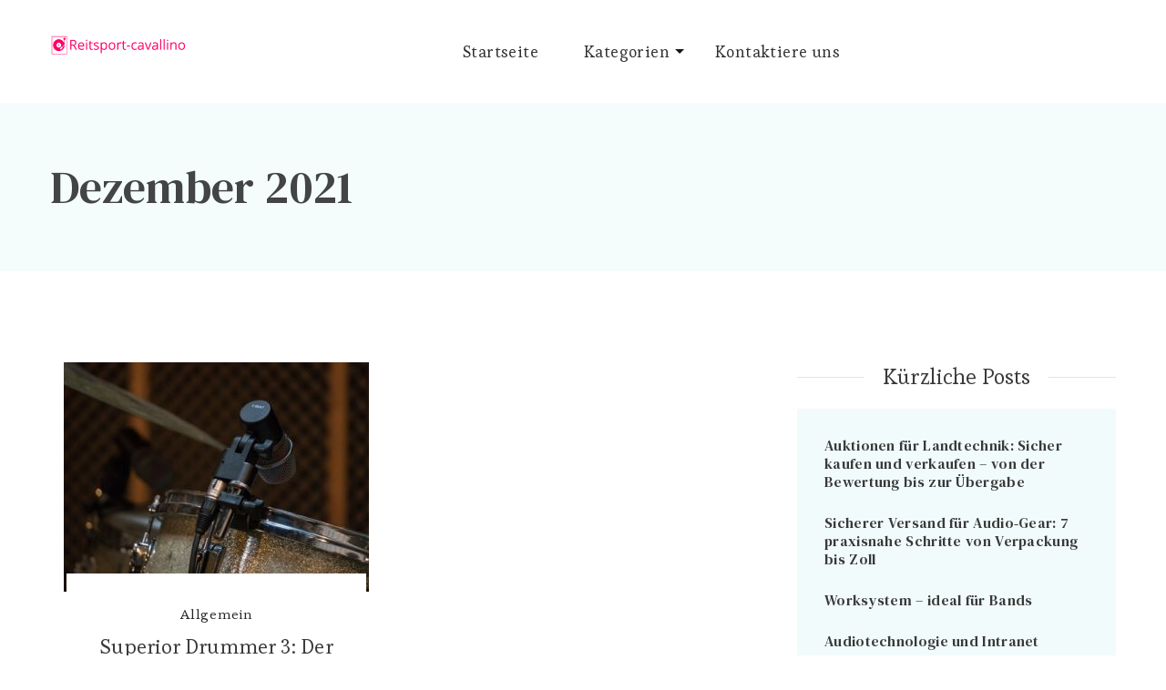

--- FILE ---
content_type: text/html; charset=UTF-8
request_url: https://reitsport-cavallino.de/2021/12/
body_size: 10350
content:


    <!DOCTYPE html>
    <html lang="de">
    <head itemscope itemtype="http://schema.org/WebSite">
	    <meta charset="UTF-8">
    <meta name="viewport" content="width=device-width, initial-scale=1">
    <link rel="profile" href="http://gmpg.org/xfn/11">
    <title>Dezember 2021 &#8211; Reitsport-cavallino.de</title>
<meta name='robots' content='max-image-preview:large' />
<link rel='dns-prefetch' href='//fonts.googleapis.com' />
<link rel="alternate" type="application/rss+xml" title="Reitsport-cavallino.de &raquo; Feed" href="https://reitsport-cavallino.de/feed/" />
<script type="text/javascript">
/* <![CDATA[ */
window._wpemojiSettings = {"baseUrl":"https:\/\/s.w.org\/images\/core\/emoji\/15.0.3\/72x72\/","ext":".png","svgUrl":"https:\/\/s.w.org\/images\/core\/emoji\/15.0.3\/svg\/","svgExt":".svg","source":{"concatemoji":"https:\/\/reitsport-cavallino.de\/wp-includes\/js\/wp-emoji-release.min.js?ver=6.6.4"}};
/*! This file is auto-generated */
!function(i,n){var o,s,e;function c(e){try{var t={supportTests:e,timestamp:(new Date).valueOf()};sessionStorage.setItem(o,JSON.stringify(t))}catch(e){}}function p(e,t,n){e.clearRect(0,0,e.canvas.width,e.canvas.height),e.fillText(t,0,0);var t=new Uint32Array(e.getImageData(0,0,e.canvas.width,e.canvas.height).data),r=(e.clearRect(0,0,e.canvas.width,e.canvas.height),e.fillText(n,0,0),new Uint32Array(e.getImageData(0,0,e.canvas.width,e.canvas.height).data));return t.every(function(e,t){return e===r[t]})}function u(e,t,n){switch(t){case"flag":return n(e,"\ud83c\udff3\ufe0f\u200d\u26a7\ufe0f","\ud83c\udff3\ufe0f\u200b\u26a7\ufe0f")?!1:!n(e,"\ud83c\uddfa\ud83c\uddf3","\ud83c\uddfa\u200b\ud83c\uddf3")&&!n(e,"\ud83c\udff4\udb40\udc67\udb40\udc62\udb40\udc65\udb40\udc6e\udb40\udc67\udb40\udc7f","\ud83c\udff4\u200b\udb40\udc67\u200b\udb40\udc62\u200b\udb40\udc65\u200b\udb40\udc6e\u200b\udb40\udc67\u200b\udb40\udc7f");case"emoji":return!n(e,"\ud83d\udc26\u200d\u2b1b","\ud83d\udc26\u200b\u2b1b")}return!1}function f(e,t,n){var r="undefined"!=typeof WorkerGlobalScope&&self instanceof WorkerGlobalScope?new OffscreenCanvas(300,150):i.createElement("canvas"),a=r.getContext("2d",{willReadFrequently:!0}),o=(a.textBaseline="top",a.font="600 32px Arial",{});return e.forEach(function(e){o[e]=t(a,e,n)}),o}function t(e){var t=i.createElement("script");t.src=e,t.defer=!0,i.head.appendChild(t)}"undefined"!=typeof Promise&&(o="wpEmojiSettingsSupports",s=["flag","emoji"],n.supports={everything:!0,everythingExceptFlag:!0},e=new Promise(function(e){i.addEventListener("DOMContentLoaded",e,{once:!0})}),new Promise(function(t){var n=function(){try{var e=JSON.parse(sessionStorage.getItem(o));if("object"==typeof e&&"number"==typeof e.timestamp&&(new Date).valueOf()<e.timestamp+604800&&"object"==typeof e.supportTests)return e.supportTests}catch(e){}return null}();if(!n){if("undefined"!=typeof Worker&&"undefined"!=typeof OffscreenCanvas&&"undefined"!=typeof URL&&URL.createObjectURL&&"undefined"!=typeof Blob)try{var e="postMessage("+f.toString()+"("+[JSON.stringify(s),u.toString(),p.toString()].join(",")+"));",r=new Blob([e],{type:"text/javascript"}),a=new Worker(URL.createObjectURL(r),{name:"wpTestEmojiSupports"});return void(a.onmessage=function(e){c(n=e.data),a.terminate(),t(n)})}catch(e){}c(n=f(s,u,p))}t(n)}).then(function(e){for(var t in e)n.supports[t]=e[t],n.supports.everything=n.supports.everything&&n.supports[t],"flag"!==t&&(n.supports.everythingExceptFlag=n.supports.everythingExceptFlag&&n.supports[t]);n.supports.everythingExceptFlag=n.supports.everythingExceptFlag&&!n.supports.flag,n.DOMReady=!1,n.readyCallback=function(){n.DOMReady=!0}}).then(function(){return e}).then(function(){var e;n.supports.everything||(n.readyCallback(),(e=n.source||{}).concatemoji?t(e.concatemoji):e.wpemoji&&e.twemoji&&(t(e.twemoji),t(e.wpemoji)))}))}((window,document),window._wpemojiSettings);
/* ]]> */
</script>
<style id='wp-emoji-styles-inline-css' type='text/css'>

	img.wp-smiley, img.emoji {
		display: inline !important;
		border: none !important;
		box-shadow: none !important;
		height: 1em !important;
		width: 1em !important;
		margin: 0 0.07em !important;
		vertical-align: -0.1em !important;
		background: none !important;
		padding: 0 !important;
	}
</style>
<link rel='stylesheet' id='wp-block-library-css' href='https://reitsport-cavallino.de/wp-includes/css/dist/block-library/style.min.css?ver=6.6.4' type='text/css' media='all' />
<style id='wp-block-library-theme-inline-css' type='text/css'>
.wp-block-audio :where(figcaption){color:#555;font-size:13px;text-align:center}.is-dark-theme .wp-block-audio :where(figcaption){color:#ffffffa6}.wp-block-audio{margin:0 0 1em}.wp-block-code{border:1px solid #ccc;border-radius:4px;font-family:Menlo,Consolas,monaco,monospace;padding:.8em 1em}.wp-block-embed :where(figcaption){color:#555;font-size:13px;text-align:center}.is-dark-theme .wp-block-embed :where(figcaption){color:#ffffffa6}.wp-block-embed{margin:0 0 1em}.blocks-gallery-caption{color:#555;font-size:13px;text-align:center}.is-dark-theme .blocks-gallery-caption{color:#ffffffa6}:root :where(.wp-block-image figcaption){color:#555;font-size:13px;text-align:center}.is-dark-theme :root :where(.wp-block-image figcaption){color:#ffffffa6}.wp-block-image{margin:0 0 1em}.wp-block-pullquote{border-bottom:4px solid;border-top:4px solid;color:currentColor;margin-bottom:1.75em}.wp-block-pullquote cite,.wp-block-pullquote footer,.wp-block-pullquote__citation{color:currentColor;font-size:.8125em;font-style:normal;text-transform:uppercase}.wp-block-quote{border-left:.25em solid;margin:0 0 1.75em;padding-left:1em}.wp-block-quote cite,.wp-block-quote footer{color:currentColor;font-size:.8125em;font-style:normal;position:relative}.wp-block-quote.has-text-align-right{border-left:none;border-right:.25em solid;padding-left:0;padding-right:1em}.wp-block-quote.has-text-align-center{border:none;padding-left:0}.wp-block-quote.is-large,.wp-block-quote.is-style-large,.wp-block-quote.is-style-plain{border:none}.wp-block-search .wp-block-search__label{font-weight:700}.wp-block-search__button{border:1px solid #ccc;padding:.375em .625em}:where(.wp-block-group.has-background){padding:1.25em 2.375em}.wp-block-separator.has-css-opacity{opacity:.4}.wp-block-separator{border:none;border-bottom:2px solid;margin-left:auto;margin-right:auto}.wp-block-separator.has-alpha-channel-opacity{opacity:1}.wp-block-separator:not(.is-style-wide):not(.is-style-dots){width:100px}.wp-block-separator.has-background:not(.is-style-dots){border-bottom:none;height:1px}.wp-block-separator.has-background:not(.is-style-wide):not(.is-style-dots){height:2px}.wp-block-table{margin:0 0 1em}.wp-block-table td,.wp-block-table th{word-break:normal}.wp-block-table :where(figcaption){color:#555;font-size:13px;text-align:center}.is-dark-theme .wp-block-table :where(figcaption){color:#ffffffa6}.wp-block-video :where(figcaption){color:#555;font-size:13px;text-align:center}.is-dark-theme .wp-block-video :where(figcaption){color:#ffffffa6}.wp-block-video{margin:0 0 1em}:root :where(.wp-block-template-part.has-background){margin-bottom:0;margin-top:0;padding:1.25em 2.375em}
</style>
<style id='classic-theme-styles-inline-css' type='text/css'>
/*! This file is auto-generated */
.wp-block-button__link{color:#fff;background-color:#32373c;border-radius:9999px;box-shadow:none;text-decoration:none;padding:calc(.667em + 2px) calc(1.333em + 2px);font-size:1.125em}.wp-block-file__button{background:#32373c;color:#fff;text-decoration:none}
</style>
<style id='global-styles-inline-css' type='text/css'>
:root{--wp--preset--aspect-ratio--square: 1;--wp--preset--aspect-ratio--4-3: 4/3;--wp--preset--aspect-ratio--3-4: 3/4;--wp--preset--aspect-ratio--3-2: 3/2;--wp--preset--aspect-ratio--2-3: 2/3;--wp--preset--aspect-ratio--16-9: 16/9;--wp--preset--aspect-ratio--9-16: 9/16;--wp--preset--color--black: #000000;--wp--preset--color--cyan-bluish-gray: #abb8c3;--wp--preset--color--white: #ffffff;--wp--preset--color--pale-pink: #f78da7;--wp--preset--color--vivid-red: #cf2e2e;--wp--preset--color--luminous-vivid-orange: #ff6900;--wp--preset--color--luminous-vivid-amber: #fcb900;--wp--preset--color--light-green-cyan: #7bdcb5;--wp--preset--color--vivid-green-cyan: #00d084;--wp--preset--color--pale-cyan-blue: #8ed1fc;--wp--preset--color--vivid-cyan-blue: #0693e3;--wp--preset--color--vivid-purple: #9b51e0;--wp--preset--gradient--vivid-cyan-blue-to-vivid-purple: linear-gradient(135deg,rgba(6,147,227,1) 0%,rgb(155,81,224) 100%);--wp--preset--gradient--light-green-cyan-to-vivid-green-cyan: linear-gradient(135deg,rgb(122,220,180) 0%,rgb(0,208,130) 100%);--wp--preset--gradient--luminous-vivid-amber-to-luminous-vivid-orange: linear-gradient(135deg,rgba(252,185,0,1) 0%,rgba(255,105,0,1) 100%);--wp--preset--gradient--luminous-vivid-orange-to-vivid-red: linear-gradient(135deg,rgba(255,105,0,1) 0%,rgb(207,46,46) 100%);--wp--preset--gradient--very-light-gray-to-cyan-bluish-gray: linear-gradient(135deg,rgb(238,238,238) 0%,rgb(169,184,195) 100%);--wp--preset--gradient--cool-to-warm-spectrum: linear-gradient(135deg,rgb(74,234,220) 0%,rgb(151,120,209) 20%,rgb(207,42,186) 40%,rgb(238,44,130) 60%,rgb(251,105,98) 80%,rgb(254,248,76) 100%);--wp--preset--gradient--blush-light-purple: linear-gradient(135deg,rgb(255,206,236) 0%,rgb(152,150,240) 100%);--wp--preset--gradient--blush-bordeaux: linear-gradient(135deg,rgb(254,205,165) 0%,rgb(254,45,45) 50%,rgb(107,0,62) 100%);--wp--preset--gradient--luminous-dusk: linear-gradient(135deg,rgb(255,203,112) 0%,rgb(199,81,192) 50%,rgb(65,88,208) 100%);--wp--preset--gradient--pale-ocean: linear-gradient(135deg,rgb(255,245,203) 0%,rgb(182,227,212) 50%,rgb(51,167,181) 100%);--wp--preset--gradient--electric-grass: linear-gradient(135deg,rgb(202,248,128) 0%,rgb(113,206,126) 100%);--wp--preset--gradient--midnight: linear-gradient(135deg,rgb(2,3,129) 0%,rgb(40,116,252) 100%);--wp--preset--font-size--small: 13px;--wp--preset--font-size--medium: 20px;--wp--preset--font-size--large: 36px;--wp--preset--font-size--x-large: 42px;--wp--preset--spacing--20: 0.44rem;--wp--preset--spacing--30: 0.67rem;--wp--preset--spacing--40: 1rem;--wp--preset--spacing--50: 1.5rem;--wp--preset--spacing--60: 2.25rem;--wp--preset--spacing--70: 3.38rem;--wp--preset--spacing--80: 5.06rem;--wp--preset--shadow--natural: 6px 6px 9px rgba(0, 0, 0, 0.2);--wp--preset--shadow--deep: 12px 12px 50px rgba(0, 0, 0, 0.4);--wp--preset--shadow--sharp: 6px 6px 0px rgba(0, 0, 0, 0.2);--wp--preset--shadow--outlined: 6px 6px 0px -3px rgba(255, 255, 255, 1), 6px 6px rgba(0, 0, 0, 1);--wp--preset--shadow--crisp: 6px 6px 0px rgba(0, 0, 0, 1);}:where(.is-layout-flex){gap: 0.5em;}:where(.is-layout-grid){gap: 0.5em;}body .is-layout-flex{display: flex;}.is-layout-flex{flex-wrap: wrap;align-items: center;}.is-layout-flex > :is(*, div){margin: 0;}body .is-layout-grid{display: grid;}.is-layout-grid > :is(*, div){margin: 0;}:where(.wp-block-columns.is-layout-flex){gap: 2em;}:where(.wp-block-columns.is-layout-grid){gap: 2em;}:where(.wp-block-post-template.is-layout-flex){gap: 1.25em;}:where(.wp-block-post-template.is-layout-grid){gap: 1.25em;}.has-black-color{color: var(--wp--preset--color--black) !important;}.has-cyan-bluish-gray-color{color: var(--wp--preset--color--cyan-bluish-gray) !important;}.has-white-color{color: var(--wp--preset--color--white) !important;}.has-pale-pink-color{color: var(--wp--preset--color--pale-pink) !important;}.has-vivid-red-color{color: var(--wp--preset--color--vivid-red) !important;}.has-luminous-vivid-orange-color{color: var(--wp--preset--color--luminous-vivid-orange) !important;}.has-luminous-vivid-amber-color{color: var(--wp--preset--color--luminous-vivid-amber) !important;}.has-light-green-cyan-color{color: var(--wp--preset--color--light-green-cyan) !important;}.has-vivid-green-cyan-color{color: var(--wp--preset--color--vivid-green-cyan) !important;}.has-pale-cyan-blue-color{color: var(--wp--preset--color--pale-cyan-blue) !important;}.has-vivid-cyan-blue-color{color: var(--wp--preset--color--vivid-cyan-blue) !important;}.has-vivid-purple-color{color: var(--wp--preset--color--vivid-purple) !important;}.has-black-background-color{background-color: var(--wp--preset--color--black) !important;}.has-cyan-bluish-gray-background-color{background-color: var(--wp--preset--color--cyan-bluish-gray) !important;}.has-white-background-color{background-color: var(--wp--preset--color--white) !important;}.has-pale-pink-background-color{background-color: var(--wp--preset--color--pale-pink) !important;}.has-vivid-red-background-color{background-color: var(--wp--preset--color--vivid-red) !important;}.has-luminous-vivid-orange-background-color{background-color: var(--wp--preset--color--luminous-vivid-orange) !important;}.has-luminous-vivid-amber-background-color{background-color: var(--wp--preset--color--luminous-vivid-amber) !important;}.has-light-green-cyan-background-color{background-color: var(--wp--preset--color--light-green-cyan) !important;}.has-vivid-green-cyan-background-color{background-color: var(--wp--preset--color--vivid-green-cyan) !important;}.has-pale-cyan-blue-background-color{background-color: var(--wp--preset--color--pale-cyan-blue) !important;}.has-vivid-cyan-blue-background-color{background-color: var(--wp--preset--color--vivid-cyan-blue) !important;}.has-vivid-purple-background-color{background-color: var(--wp--preset--color--vivid-purple) !important;}.has-black-border-color{border-color: var(--wp--preset--color--black) !important;}.has-cyan-bluish-gray-border-color{border-color: var(--wp--preset--color--cyan-bluish-gray) !important;}.has-white-border-color{border-color: var(--wp--preset--color--white) !important;}.has-pale-pink-border-color{border-color: var(--wp--preset--color--pale-pink) !important;}.has-vivid-red-border-color{border-color: var(--wp--preset--color--vivid-red) !important;}.has-luminous-vivid-orange-border-color{border-color: var(--wp--preset--color--luminous-vivid-orange) !important;}.has-luminous-vivid-amber-border-color{border-color: var(--wp--preset--color--luminous-vivid-amber) !important;}.has-light-green-cyan-border-color{border-color: var(--wp--preset--color--light-green-cyan) !important;}.has-vivid-green-cyan-border-color{border-color: var(--wp--preset--color--vivid-green-cyan) !important;}.has-pale-cyan-blue-border-color{border-color: var(--wp--preset--color--pale-cyan-blue) !important;}.has-vivid-cyan-blue-border-color{border-color: var(--wp--preset--color--vivid-cyan-blue) !important;}.has-vivid-purple-border-color{border-color: var(--wp--preset--color--vivid-purple) !important;}.has-vivid-cyan-blue-to-vivid-purple-gradient-background{background: var(--wp--preset--gradient--vivid-cyan-blue-to-vivid-purple) !important;}.has-light-green-cyan-to-vivid-green-cyan-gradient-background{background: var(--wp--preset--gradient--light-green-cyan-to-vivid-green-cyan) !important;}.has-luminous-vivid-amber-to-luminous-vivid-orange-gradient-background{background: var(--wp--preset--gradient--luminous-vivid-amber-to-luminous-vivid-orange) !important;}.has-luminous-vivid-orange-to-vivid-red-gradient-background{background: var(--wp--preset--gradient--luminous-vivid-orange-to-vivid-red) !important;}.has-very-light-gray-to-cyan-bluish-gray-gradient-background{background: var(--wp--preset--gradient--very-light-gray-to-cyan-bluish-gray) !important;}.has-cool-to-warm-spectrum-gradient-background{background: var(--wp--preset--gradient--cool-to-warm-spectrum) !important;}.has-blush-light-purple-gradient-background{background: var(--wp--preset--gradient--blush-light-purple) !important;}.has-blush-bordeaux-gradient-background{background: var(--wp--preset--gradient--blush-bordeaux) !important;}.has-luminous-dusk-gradient-background{background: var(--wp--preset--gradient--luminous-dusk) !important;}.has-pale-ocean-gradient-background{background: var(--wp--preset--gradient--pale-ocean) !important;}.has-electric-grass-gradient-background{background: var(--wp--preset--gradient--electric-grass) !important;}.has-midnight-gradient-background{background: var(--wp--preset--gradient--midnight) !important;}.has-small-font-size{font-size: var(--wp--preset--font-size--small) !important;}.has-medium-font-size{font-size: var(--wp--preset--font-size--medium) !important;}.has-large-font-size{font-size: var(--wp--preset--font-size--large) !important;}.has-x-large-font-size{font-size: var(--wp--preset--font-size--x-large) !important;}
:where(.wp-block-post-template.is-layout-flex){gap: 1.25em;}:where(.wp-block-post-template.is-layout-grid){gap: 1.25em;}
:where(.wp-block-columns.is-layout-flex){gap: 2em;}:where(.wp-block-columns.is-layout-grid){gap: 2em;}
:root :where(.wp-block-pullquote){font-size: 1.5em;line-height: 1.6;}
</style>
<link rel='stylesheet' id='contact-form-7-css' href='https://reitsport-cavallino.de/wp-content/plugins/contact-form-7/includes/css/styles.css?ver=5.4.1' type='text/css' media='all' />
<link rel='stylesheet' id='rs-plugin-settings-css' href='https://reitsport-cavallino.de/wp-content/plugins/revslider/public/assets/css/rs6.css?ver=6.3.3' type='text/css' media='all' />
<style id='rs-plugin-settings-inline-css' type='text/css'>
#rs-demo-id {}
</style>
<link rel='stylesheet' id='blossom-studio-google-fonts-css' href='https://fonts.googleapis.com/css?family=Esteban%3Aregular%7CDM+Serif+Text%3Aregular%2Citalic%7CDM+Serif+Text%3Aregular' type='text/css' media='all' />
<link rel='stylesheet' id='owl-carousel-css' href='https://reitsport-cavallino.de/wp-content/themes/blossom-studio/css/owl.carousel.min.css?ver=2.3.4' type='text/css' media='all' />
<link rel='stylesheet' id='animate-css' href='https://reitsport-cavallino.de/wp-content/themes/blossom-studio/css/animate.min.css?ver=3.5.2' type='text/css' media='all' />
<link rel='stylesheet' id='blossom-studio-css' href='https://reitsport-cavallino.de/wp-content/themes/blossom-studio/style.css?ver=1.0.3' type='text/css' media='all' />
<link rel='stylesheet' id='blossom-studio-elementor-css' href='https://reitsport-cavallino.de/wp-content/themes/blossom-studio/css/elementor.min.css?ver=1.0.3' type='text/css' media='all' />
<link rel='stylesheet' id='blossom-studio-gutenberg-css' href='https://reitsport-cavallino.de/wp-content/themes/blossom-studio/css/gutenberg.min.css?ver=1.0.3' type='text/css' media='all' />
<script type="text/javascript" src="https://reitsport-cavallino.de/wp-includes/js/jquery/jquery.min.js?ver=3.7.1" id="jquery-core-js"></script>
<script type="text/javascript" src="https://reitsport-cavallino.de/wp-includes/js/jquery/jquery-migrate.min.js?ver=3.4.1" id="jquery-migrate-js"></script>
<script type="text/javascript" src="https://reitsport-cavallino.de/wp-content/plugins/revslider/public/assets/js/rbtools.min.js?ver=6.3.3" id="tp-tools-js"></script>
<script type="text/javascript" src="https://reitsport-cavallino.de/wp-content/plugins/revslider/public/assets/js/rs6.min.js?ver=6.3.3" id="revmin-js"></script>
<link rel="https://api.w.org/" href="https://reitsport-cavallino.de/wp-json/" /><link rel="EditURI" type="application/rsd+xml" title="RSD" href="https://reitsport-cavallino.de/xmlrpc.php?rsd" />
<meta name="generator" content="WordPress 6.6.4" />
		<!-- Custom Logo: hide header text -->
		<style id="custom-logo-css" type="text/css">
			.site-title, .site-description {
				position: absolute;
				clip: rect(1px, 1px, 1px, 1px);
			}
		</style>
		<meta name="generator" content="Powered by WPBakery Page Builder - drag and drop page builder for WordPress."/>
<meta name="generator" content="Powered by Slider Revolution 6.3.3 - responsive, Mobile-Friendly Slider Plugin for WordPress with comfortable drag and drop interface." />
<link rel="icon" href="https://reitsport-cavallino.de/wp-content/uploads/sites/195/2021/09/LogoMakr-3ZuCGw-150x150.png" sizes="32x32" />
<link rel="icon" href="https://reitsport-cavallino.de/wp-content/uploads/sites/195/2021/09/LogoMakr-3ZuCGw.png" sizes="192x192" />
<link rel="apple-touch-icon" href="https://reitsport-cavallino.de/wp-content/uploads/sites/195/2021/09/LogoMakr-3ZuCGw.png" />
<meta name="msapplication-TileImage" content="https://reitsport-cavallino.de/wp-content/uploads/sites/195/2021/09/LogoMakr-3ZuCGw.png" />
<style type='text/css' media='all'>    
    /*Typography*/

	:root {
		--primary-font: Esteban;
		--secondary-font: DM Serif Text;
	}


    body,
    button,
    input,
    select,
    optgroup,
    textarea{
        font-family : Esteban;
        font-size   : 20px;        
    }
    
    .site-title{
        font-size   : 30px;
        font-family : DM Serif Text;
        font-weight : 400;
        font-style  : normal;
    }
    
    .site-title a{
		color: #111111;
	}

    .site-description {
        color: rgba(17, 17, 17, 0.75);    }

	.custom-logo-link img{
        width    : 150px;
        max-width: 100%;
    }

    .promo-section::after{
        background-image: url();
    }

    .blog-section::after {
        background-image: url('');
    } 
         
    </style><script type="text/javascript">function setREVStartSize(e){
			//window.requestAnimationFrame(function() {				 
				window.RSIW = window.RSIW===undefined ? window.innerWidth : window.RSIW;	
				window.RSIH = window.RSIH===undefined ? window.innerHeight : window.RSIH;	
				try {								
					var pw = document.getElementById(e.c).parentNode.offsetWidth,
						newh;
					pw = pw===0 || isNaN(pw) ? window.RSIW : pw;
					e.tabw = e.tabw===undefined ? 0 : parseInt(e.tabw);
					e.thumbw = e.thumbw===undefined ? 0 : parseInt(e.thumbw);
					e.tabh = e.tabh===undefined ? 0 : parseInt(e.tabh);
					e.thumbh = e.thumbh===undefined ? 0 : parseInt(e.thumbh);
					e.tabhide = e.tabhide===undefined ? 0 : parseInt(e.tabhide);
					e.thumbhide = e.thumbhide===undefined ? 0 : parseInt(e.thumbhide);
					e.mh = e.mh===undefined || e.mh=="" || e.mh==="auto" ? 0 : parseInt(e.mh,0);		
					if(e.layout==="fullscreen" || e.l==="fullscreen") 						
						newh = Math.max(e.mh,window.RSIH);					
					else{					
						e.gw = Array.isArray(e.gw) ? e.gw : [e.gw];
						for (var i in e.rl) if (e.gw[i]===undefined || e.gw[i]===0) e.gw[i] = e.gw[i-1];					
						e.gh = e.el===undefined || e.el==="" || (Array.isArray(e.el) && e.el.length==0)? e.gh : e.el;
						e.gh = Array.isArray(e.gh) ? e.gh : [e.gh];
						for (var i in e.rl) if (e.gh[i]===undefined || e.gh[i]===0) e.gh[i] = e.gh[i-1];
											
						var nl = new Array(e.rl.length),
							ix = 0,						
							sl;					
						e.tabw = e.tabhide>=pw ? 0 : e.tabw;
						e.thumbw = e.thumbhide>=pw ? 0 : e.thumbw;
						e.tabh = e.tabhide>=pw ? 0 : e.tabh;
						e.thumbh = e.thumbhide>=pw ? 0 : e.thumbh;					
						for (var i in e.rl) nl[i] = e.rl[i]<window.RSIW ? 0 : e.rl[i];
						sl = nl[0];									
						for (var i in nl) if (sl>nl[i] && nl[i]>0) { sl = nl[i]; ix=i;}															
						var m = pw>(e.gw[ix]+e.tabw+e.thumbw) ? 1 : (pw-(e.tabw+e.thumbw)) / (e.gw[ix]);					
						newh =  (e.gh[ix] * m) + (e.tabh + e.thumbh);
					}				
					if(window.rs_init_css===undefined) window.rs_init_css = document.head.appendChild(document.createElement("style"));					
					document.getElementById(e.c).height = newh+"px";
					window.rs_init_css.innerHTML += "#"+e.c+"_wrapper { height: "+newh+"px }";				
				} catch(e){
					console.log("Failure at Presize of Slider:" + e)
				}					   
			//});
		  };</script>
		<style type="text/css" id="wp-custom-css">
			.main-navigation ul li:hover > a, .main-navigation ul li.current-menu-item > a, .main-navigation ul li.current_page_item > a, .main-navigation ul li.current-menu-ancestor > a, .main-navigation ul li.current_page_ancestor > a {
    color: #ff0069;
}
.site-info{
        font-size:0px;
}
.site-info:before{
        font-size:14px;
        content:"Copyright © 2021 reitsport-cavallino.de";
        margin-left:36%;
}
.post-navigation.pagination{
        display:none;
}
.post-title{
        display:none;
}
#crumbs{
        display:none;
}
.post-count{
        display:none;
}		</style>
		<noscript><style> .wpb_animate_when_almost_visible { opacity: 1; }</style></noscript></head>

<body class="archive date wp-custom-logo hfeed rightsidebar grid-layout wpb-js-composer js-comp-ver-6.5.0 vc_responsive elementor-default elementor-kit-87" itemscope itemtype="http://schema.org/WebPage">

    <div id="page" class="site">
        <a class="skip-link screen-reader-text" href="#content">Skip to content (Press Enter)</a>
    
<header id="masthead" class="site-header style-two" itemscope itemtype="http://schema.org/WPHeader">
	
	<div class="header-main">
		<div class="container">
			        <div class="site-branding" itemscope itemtype="http://schema.org/Organization">  
            <div class="site-logo">
                <a href="https://reitsport-cavallino.de/" class="custom-logo-link" rel="home"><img width="300" height="45" src="https://reitsport-cavallino.de/wp-content/uploads/sites/195/2021/09/cropped-LogoMakr-3Rlfio.png" class="custom-logo" alt="Reitsport-cavallino.de" decoding="async" /></a>            </div>

            <div class="site-title-wrap">                    <p class="site-title" itemprop="name"><a href="https://reitsport-cavallino.de/" rel="home" itemprop="url">Reitsport-cavallino.de</a></p>
                                    <p class="site-description" itemprop="description">Wissenswertes über die Audiotechnik</p>
                </div>        </div>    
    			<div class="nav-wrap">
				<div class="header-left">
						<nav id="site-navigation" class="main-navigation" role="navigation" itemscope itemtype="http://schema.org/SiteNavigationElement">
                    <button class="toggle-btn">
                <span class="toggle-bar"></span>
                <span class="toggle-bar"></span>
                <span class="toggle-bar"></span>
            </button>
        		<div class="menu-menu-container"><ul id="primary-menu" class="nav-menu"><li id="menu-item-80" class="menu-item menu-item-type-post_type menu-item-object-page menu-item-home menu-item-80"><a href="https://reitsport-cavallino.de/">Startseite</a></li>
<li id="menu-item-81" class="menu-item menu-item-type-custom menu-item-object-custom menu-item-has-children menu-item-81"><a href="#">Kategorien</a>
<ul class="sub-menu">
	<li id="menu-item-82" class="menu-item menu-item-type-taxonomy menu-item-object-category menu-item-82"><a href="https://reitsport-cavallino.de/category/audiotechnik-oder-elektroakustik/">Audiotechnik oder Elektroakustik</a></li>
	<li id="menu-item-83" class="menu-item menu-item-type-taxonomy menu-item-object-category menu-item-83"><a href="https://reitsport-cavallino.de/category/audiotechnische-komponenten/">Audiotechnische Komponenten</a></li>
</ul>
</li>
<li id="menu-item-84" class="menu-item menu-item-type-post_type menu-item-object-page menu-item-84"><a href="https://reitsport-cavallino.de/kontaktiere-uns/">Kontaktiere uns</a></li>
</ul></div>	</nav><!-- #site-navigation -->
				</div>
				<div class="header-right">
									</div>
			</div>
		</div>
	</div>
</header>

    <div class="mobile-header">
        <div class="container">
                    <div class="site-branding" itemscope itemtype="http://schema.org/Organization">  
            <div class="site-logo">
                <a href="https://reitsport-cavallino.de/" class="custom-logo-link" rel="home"><img width="300" height="45" src="https://reitsport-cavallino.de/wp-content/uploads/sites/195/2021/09/cropped-LogoMakr-3Rlfio.png" class="custom-logo" alt="Reitsport-cavallino.de" decoding="async" /></a>            </div>

            <div class="site-title-wrap">                    <p class="site-title" itemprop="name"><a href="https://reitsport-cavallino.de/" rel="home" itemprop="url">Reitsport-cavallino.de</a></p>
                                    <p class="site-description" itemprop="description">Wissenswertes über die Audiotechnik</p>
                </div>        </div>    
                <div class="mbl-header-right">
                                    <button class="toggle-btn" data-toggle-target=".main-menu-modal" data-toggle-body-class="showing-main-menu-modal" aria-expanded="false" data-set-focus=".close-main-nav-toggle">
                        <span class="toggle-bar"></span>
                        <span class="toggle-bar"></span>
                        <span class="toggle-bar"></span>
                    </button>
                                                                <div class="mobile-header-popup">
                    <div class="mbl-header-inner primary-menu-list main-menu-modal cover-modal" data-modal-target-string=".main-menu-modal">
                        <button class="close close-main-nav-toggle" data-toggle-target=".main-menu-modal" data-toggle-body-class="showing-main-menu-modal" aria-expanded="false" data-set-focus=".main-menu-modal"></button>
                        <div class="mobile-menu" aria-label="Mobile">
                            <div class="main-menu-modal">
                                <div class="mbl-header-mid">
                                    	<nav id="mobile-navigation" class="main-navigation" role="navigation" itemscope itemtype="http://schema.org/SiteNavigationElement">
                    <button class="toggle-btn">
                <span class="toggle-bar"></span>
                <span class="toggle-bar"></span>
                <span class="toggle-bar"></span>
            </button>
        		<div class="menu-menu-container"><ul id="primary-menu" class="nav-menu"><li class="menu-item menu-item-type-post_type menu-item-object-page menu-item-home menu-item-80"><a href="https://reitsport-cavallino.de/">Startseite</a></li>
<li class="menu-item menu-item-type-custom menu-item-object-custom menu-item-has-children menu-item-81"><a href="#">Kategorien</a>
<ul class="sub-menu">
	<li class="menu-item menu-item-type-taxonomy menu-item-object-category menu-item-82"><a href="https://reitsport-cavallino.de/category/audiotechnik-oder-elektroakustik/">Audiotechnik oder Elektroakustik</a></li>
	<li class="menu-item menu-item-type-taxonomy menu-item-object-category menu-item-83"><a href="https://reitsport-cavallino.de/category/audiotechnische-komponenten/">Audiotechnische Komponenten</a></li>
</ul>
</li>
<li class="menu-item menu-item-type-post_type menu-item-object-page menu-item-84"><a href="https://reitsport-cavallino.de/kontaktiere-uns/">Kontaktiere uns</a></li>
</ul></div>	</nav><!-- #site-navigation -->
                                    	<nav id="mobile-nav" class="secondary-menu">
                <div class="secondary-menu-list menu-modal cover-modal" data-modal-target-string=".menu-modal">
            <button class="close close-nav-toggle" data-toggle-target=".menu-modal" data-toggle-body-class="showing-menu-modal" aria-expanded="false" data-set-focus=".menu-modal"></button>
            <div class="mobile-menu" aria-label="Mobile">
                            </div>
        </div>
	</nav>
                                                                        </div>
                                <div class="mbl-header-bottom">
                                                                                                        </div>
                            </div>
                        </div>
                    </div>
                </div>
            </div>
        </div>
    </div>
        <div id="content" class="site-content">
                
    <header class="page-header">
        <div class="breadcrumb-wrapper">
            <div id="crumbs" itemscope itemtype="http://schema.org/BreadcrumbList">
                <span itemprop="itemListElement" itemscope itemtype="http://schema.org/ListItem">
                    <a href="https://reitsport-cavallino.de" itemprop="item"><span itemprop="name">Home</span></a><meta itemprop="position" content="1" /><span class="separator"><svg xmlns="http://www.w3.org/2000/svg" width="5.293" height="9.172" viewBox="0 0 5.293 9.172"><path d="M-7241.856-22184.891l3.879,3.879-3.879,3.879" transform="translate(7242.563 22185.598)" fill="none" stroke="#44576b" stroke-linecap="round" stroke-width="1"/></svg></span></span><span itemprop="itemListElement" itemscope itemtype="http://schema.org/ListItem"><a href="https://reitsport-cavallino.de/2021/" itemprop="item"><span itemprop="name">2021</span></a><meta itemprop="position" content="2" /><span class="separator"><svg xmlns="http://www.w3.org/2000/svg" width="5.293" height="9.172" viewBox="0 0 5.293 9.172"><path d="M-7241.856-22184.891l3.879,3.879-3.879,3.879" transform="translate(7242.563 22185.598)" fill="none" stroke="#44576b" stroke-linecap="round" stroke-width="1"/></svg></span></span><span class="current" itemprop="itemListElement" itemscope itemtype="http://schema.org/ListItem"><a itemprop="item" href="https://reitsport-cavallino.de/2021/12/"><span itemprop="name">Dezember</span></a><meta itemprop="position" content="3" /></span></div><!-- .crumbs -->        </div>
        <div class="container">
            <h1 class="page-title">Dezember 2021</h1><span class="post-count"> Showing:  1 - 1 of 1 RESULTS </span>        </div>
    </header>
                            <div class="container">
	<div id="primary" class="content-area">
        
                
		<main id="main" class="site-main">

		
<article id="post-135" class="post-135 post type-post status-publish format-standard has-post-thumbnail hentry has-meta has-sticky-meta" itemscope itemtype="https://schema.org/Blog">
	<figure class="post-thumbnail"><a href="https://reitsport-cavallino.de/superior-drummer-3-der-zuverlaessige-studioschlagzeuger/"><img width="335" height="252" src="https://reitsport-cavallino.de/wp-content/uploads/sites/195/2022/01/elJtMYe5BYR7-335x252.jpg" class="attachment-blossom-studio-blog-grid size-blossom-studio-blog-grid wp-post-image" alt="" itemprop="image" decoding="async" fetchpriority="high" /></a></figure>    <header class="entry-header">
        <span class="category" itemprop="about">Allgemein</span><h3 class="entry-title"><a href="https://reitsport-cavallino.de/superior-drummer-3-der-zuverlaessige-studioschlagzeuger/" rel="bookmark">Superior Drummer 3: Der zuverlässige Studioschlagzeuger</a></h3>    </header>         
    </article><!-- #post-135 -->

		</main><!-- #main -->
        
                
	</div><!-- #primary -->


<aside id="secondary" class="widget-area" role="complementary" itemscope itemtype="http://schema.org/WPSideBar">
	
		<section id="recent-posts-2" class="widget widget_recent_entries">
		<h2 class="widget-title" itemprop="name">Kürzliche Posts</h2>
		<ul>
											<li>
					<a href="https://reitsport-cavallino.de/auktionen-fuer-landtechnik-sicher-kaufen-und-verkaufen-von-der-bewertung-bis-zur-uebergabe/">Auktionen für Landtechnik: Sicher kaufen und verkaufen – von der Bewertung bis zur Übergabe</a>
									</li>
											<li>
					<a href="https://reitsport-cavallino.de/sicherer-versand-fuer-audio%e2%80%91gear-7-praxisnahe-schritte-von-verpackung-bis-zoll/">Sicherer Versand für Audio‑Gear: 7 praxisnahe Schritte von Verpackung bis Zoll</a>
									</li>
											<li>
					<a href="https://reitsport-cavallino.de/worksystem-ideal-fuer-bands/">Worksystem – ideal für Bands</a>
									</li>
											<li>
					<a href="https://reitsport-cavallino.de/audiotechnologie-und-intranet/">Audiotechnologie und Intranet</a>
									</li>
											<li>
					<a href="https://reitsport-cavallino.de/ein-wichtiger-aspekt-beim-klang/">Ein wichtiger Aspekt beim Klang</a>
									</li>
					</ul>

		</section><section id="categories-4" class="widget widget_categories"><h2 class="widget-title" itemprop="name">Kategorien</h2>
			<ul>
					<li class="cat-item cat-item-5"><a href="https://reitsport-cavallino.de/category/audiotechnik-oder-elektroakustik/">Audiotechnik oder Elektroakustik</a>
</li>
	<li class="cat-item cat-item-6"><a href="https://reitsport-cavallino.de/category/audiotechnische-komponenten/">Audiotechnische Komponenten</a>
</li>
			</ul>

			</section><section id="custom_html-2" class="widget_text widget widget_custom_html"><h2 class="widget-title" itemprop="name">d&#038;b audiotechnik&#8217;s SL Line Arrays at Gillette Stadium</h2><div class="textwidget custom-html-widget"><iframe width="100%" height="100%" src="https://www.youtube.com/embed/buWVq9xPRS4" title="YouTube video player" frameborder="0" allow="accelerometer; autoplay; clipboard-write; encrypted-media; gyroscope; picture-in-picture" allowfullscreen></iframe></div></section></aside><!-- #secondary -->
</div><!-- .container -->        
        </div><!-- .site-content -->
            <footer id="colophon" class="site-footer" itemscope itemtype="http://schema.org/WPFooter">
            <div class="footer-top">
    		<div class="container">
    			<div class="grid column-4">
                    				<div class="col">
    				   
		<section id="recent-posts-4" class="widget widget_recent_entries">
		<h2 class="widget-title" itemprop="name">Kürzliche Posts</h2>
		<ul>
											<li>
					<a href="https://reitsport-cavallino.de/auktionen-fuer-landtechnik-sicher-kaufen-und-verkaufen-von-der-bewertung-bis-zur-uebergabe/">Auktionen für Landtechnik: Sicher kaufen und verkaufen – von der Bewertung bis zur Übergabe</a>
									</li>
											<li>
					<a href="https://reitsport-cavallino.de/sicherer-versand-fuer-audio%e2%80%91gear-7-praxisnahe-schritte-von-verpackung-bis-zoll/">Sicherer Versand für Audio‑Gear: 7 praxisnahe Schritte von Verpackung bis Zoll</a>
									</li>
											<li>
					<a href="https://reitsport-cavallino.de/worksystem-ideal-fuer-bands/">Worksystem – ideal für Bands</a>
									</li>
											<li>
					<a href="https://reitsport-cavallino.de/audiotechnologie-und-intranet/">Audiotechnologie und Intranet</a>
									</li>
											<li>
					<a href="https://reitsport-cavallino.de/ein-wichtiger-aspekt-beim-klang/">Ein wichtiger Aspekt beim Klang</a>
									</li>
					</ul>

		</section>	
    				</div>
                    				<div class="col">
    				   <section id="media_gallery-2" class="widget widget_media_gallery"><h2 class="widget-title" itemprop="name">Galerie</h2><div id='gallery-1' class='gallery galleryid-135 gallery-columns-2 gallery-size-thumbnail'><figure class='gallery-item'>
    		<div class='gallery-icon landscape'>
    			<a href='https://reitsport-cavallino.de/die-entwicklung-der-audiotechnik/2_thumbnail/'><img width="150" height="150" src="https://reitsport-cavallino.de/wp-content/uploads/sites/195/2021/08/2_thumbnail-150x150.jpg" class="attachment-thumbnail size-thumbnail" alt="" decoding="async" loading="lazy" /></a>
    		</div></figure><figure class='gallery-item'>
    		<div class='gallery-icon landscape'>
    			<a href='https://reitsport-cavallino.de/die-entwicklung-der-audiotechnik/2img3/'><img width="150" height="150" src="https://reitsport-cavallino.de/wp-content/uploads/sites/195/2021/08/2img3-150x150.jpg" class="attachment-thumbnail size-thumbnail" alt="" decoding="async" loading="lazy" /></a>
    		</div></figure><figure class='gallery-item'>
    		<div class='gallery-icon landscape'>
    			<a href='https://reitsport-cavallino.de/die-entwicklung-der-audiotechnik/2img2/'><img width="150" height="150" src="https://reitsport-cavallino.de/wp-content/uploads/sites/195/2021/08/2img2-150x150.jpg" class="attachment-thumbnail size-thumbnail" alt="" decoding="async" loading="lazy" /></a>
    		</div></figure><figure class='gallery-item'>
    		<div class='gallery-icon landscape'>
    			<a href='https://reitsport-cavallino.de/grundlagen-der-audiotechnik/1_thumbnail/'><img width="150" height="150" src="https://reitsport-cavallino.de/wp-content/uploads/sites/195/2021/09/1_thumbnail-150x150.jpg" class="attachment-thumbnail size-thumbnail" alt="" decoding="async" loading="lazy" /></a>
    		</div></figure>
    	</div>
</section>	
    				</div>
                    				<div class="col">
    				   <section id="calendar-2" class="widget widget_calendar"><h2 class="widget-title" itemprop="name">Kalender</h2><div id="calendar_wrap" class="calendar_wrap"><table id="wp-calendar" class="wp-calendar-table">
	<caption>Dezember 2021</caption>
	<thead>
	<tr>
		<th scope="col" title="Montag">M</th>
		<th scope="col" title="Dienstag">D</th>
		<th scope="col" title="Mittwoch">M</th>
		<th scope="col" title="Donnerstag">D</th>
		<th scope="col" title="Freitag">F</th>
		<th scope="col" title="Samstag">S</th>
		<th scope="col" title="Sonntag">S</th>
	</tr>
	</thead>
	<tbody>
	<tr>
		<td colspan="2" class="pad">&nbsp;</td><td>1</td><td>2</td><td>3</td><td>4</td><td>5</td>
	</tr>
	<tr>
		<td>6</td><td>7</td><td>8</td><td>9</td><td>10</td><td>11</td><td>12</td>
	</tr>
	<tr>
		<td>13</td><td>14</td><td>15</td><td>16</td><td>17</td><td>18</td><td>19</td>
	</tr>
	<tr>
		<td>20</td><td>21</td><td><a href="https://reitsport-cavallino.de/2021/12/22/" aria-label="Beiträge veröffentlicht am 22. December 2021">22</a></td><td>23</td><td>24</td><td>25</td><td>26</td>
	</tr>
	<tr>
		<td>27</td><td>28</td><td>29</td><td>30</td><td>31</td>
		<td class="pad" colspan="2">&nbsp;</td>
	</tr>
	</tbody>
	</table><nav aria-label="Vorherige und nächste Monate" class="wp-calendar-nav">
		<span class="wp-calendar-nav-prev"><a href="https://reitsport-cavallino.de/2021/10/">&laquo; Okt.</a></span>
		<span class="pad">&nbsp;</span>
		<span class="wp-calendar-nav-next"><a href="https://reitsport-cavallino.de/2022/02/">Feb. &raquo;</a></span>
	</nav></div></section>	
    				</div>
                    				<div class="col">
    				   <section id="custom_html-3" class="widget_text widget widget_custom_html"><h2 class="widget-title" itemprop="name">d&#038;b audiotechnik&#8217;s SL Line Arrays at Gillette Stadium</h2><div class="textwidget custom-html-widget"><iframe width="450" height="315" src="https://www.youtube.com/embed/buWVq9xPRS4" title="YouTube video player" frameborder="0" allow="accelerometer; autoplay; clipboard-write; encrypted-media; gyroscope; picture-in-picture" allowfullscreen></iframe></div></section>	
    				</div>
                                </div>
    		</div>
    	</div>
            <div class="footer-bottom">
		<div class="container">
			<div class="site-info">            
            <span class="copyright">&copy; Copyright 2026 <a href="https://reitsport-cavallino.de/">Reitsport-cavallino.de</a>. All Rights Reserved. </span> Blossom Studio | Developed By <a href="https://blossomthemes.com/" rel="nofollow" target="_blank">Blossom Themes</a>. Powered by <a href="https://wordpress.org/" target="_blank">WordPress</a>.                
            </div>
            <div class="social-wrap">
                                    <div class="footer-menu">
            </div>
                </div>
            <button class="back-to-top">
                <svg xmlns="http://www.w3.org/2000/svg" viewBox="0 0 448 512">
                    <path fill="currentColor" d="M6.101 359.293L25.9 379.092c4.686 4.686 12.284 4.686 16.971 0L224 198.393l181.13 180.698c4.686 4.686 12.284 4.686 16.971 0l19.799-19.799c4.686-4.686 4.686-12.284 0-16.971L232.485 132.908c-4.686-4.686-12.284-4.686-16.971 0L6.101 342.322c-4.687 4.687-4.687 12.285 0 16.971z"></path>
                </svg>
            </button><!-- .back-to-top -->
		</div>
	</div>
        </footer><!-- #colophon -->
        </div><!-- #page -->
    <script type="text/javascript" src="https://reitsport-cavallino.de/wp-includes/js/dist/vendor/wp-polyfill.min.js?ver=3.15.0" id="wp-polyfill-js"></script>
<script type="text/javascript" id="contact-form-7-js-extra">
/* <![CDATA[ */
var wpcf7 = {"api":{"root":"https:\/\/reitsport-cavallino.de\/wp-json\/","namespace":"contact-form-7\/v1"}};
/* ]]> */
</script>
<script type="text/javascript" src="https://reitsport-cavallino.de/wp-content/plugins/contact-form-7/includes/js/index.js?ver=5.4.1" id="contact-form-7-js"></script>
<script type="text/javascript" src="https://reitsport-cavallino.de/wp-content/themes/blossom-studio/js/all.min.js?ver=5.6.3" id="all-js"></script>
<script type="text/javascript" src="https://reitsport-cavallino.de/wp-content/themes/blossom-studio/js/v4-shims.min.js?ver=5.6.3" id="v4-shims-js"></script>
<script type="text/javascript" src="https://reitsport-cavallino.de/wp-content/themes/blossom-studio/js/owl.carousel.min.js?ver=2.3.4" id="owl-carousel-js"></script>
<script type="text/javascript" src="https://reitsport-cavallino.de/wp-content/themes/blossom-studio/js/owlcarousel2-a11ylayer.min.js?ver=0.2.1" id="owlcarousel2-a11ylayer-js"></script>
<script type="text/javascript" id="blossom-studio-js-extra">
/* <![CDATA[ */
var blossom_studio_data = {"rtl":"","auto":"1","loop":"1","animation":"","speed":"5000"};
/* ]]> */
</script>
<script type="text/javascript" src="https://reitsport-cavallino.de/wp-content/themes/blossom-studio/js/custom.min.js?ver=1.0.3" id="blossom-studio-js"></script>
<script type="text/javascript" src="https://reitsport-cavallino.de/wp-content/themes/blossom-studio/js/modal-accessibility.min.js?ver=1.0.3" id="blossom-studio-modal-js"></script>

</body>
</html>


--- FILE ---
content_type: text/css
request_url: https://reitsport-cavallino.de/wp-content/themes/blossom-studio/css/gutenberg.min.css?ver=1.0.3
body_size: 3405
content:
.blossom-studio-has-blocks.full-width .wp-block-cover .wp-block-cover__inner-container,.blossom-studio-has-blocks.full-width .wp-block-cover-image .wp-block-cover__inner-container,.blossom-studio-has-blocks.full-width-centered .wp-block-cover .wp-block-cover__inner-container,.blossom-studio-has-blocks.full-width-centered .wp-block-cover-image .wp-block-cover__inner-container{max-width:1170px;width:100%;margin-left:auto;margin-right:auto}.blossom-studio-has-blocks.full-width-centered .wp-block-cover .wp-block-cover__inner-container,.blossom-studio-has-blocks.full-width-centered .wp-block-cover-image .wp-block-cover__inner-container{max-width:670px}.single .site-main .has-article-meta .alignfull,.single .site-main .has-article-meta .alignwide{position:relative}.blossom-studio-has-blocks .site-main .entry-content p img{float:left;margin-right:1em;margin-bottom:1em}.has-huge-font-size,.has-large-font-size,.has-larger-font-size{line-height:1.3}.wp-block-image+h1,.wp-block-image+h2,.wp-block-image+h3,.wp-block-image+h4,.wp-block-image+h5,.wp-block-image+h6{clear:none}.wp-block-cover,.wp-block-cover-image{padding:5% 10%}.wp-block-separator{background-color:transparent;border-bottom:5px solid rgba(var(--font-color-rgb),.15);margin:2em 0;height:auto}.wp-block-separator:not(.is-style-wide):not(.is-style-dots){max-width:100px;margin-left:auto;margin-right:auto}.wp-block-separator.is-style-wide{border-bottom-width:5px}.wp-block-separator.is-style-dots{color:var(--font-color)}.wp-block-separator.is-style-dots::before{font-size:1.6667em;letter-spacing:1.5em;padding-left:1.5em}.wp-block-embed{margin:0}.wp-block-quote.is-large,.wp-block-quote.is-style-large{padding:10% 5%}.wp-block-quote.is-style-large{text-align:left;padding:40px 50px}.wp-block-quote.is-style-large::before{right:auto;left:50px}.blossom-studio-has-blocks .wp-block-gallery .blocks-gallery-caption,.wp-block-embed figcaption,.wp-block-image figcaption,.wp-block-table figcaption{width:100%;margin-top:0;margin-bottom:1.5em;font-size:.85em;color:#999;text-align:center}.wp-block-embed figcaption{margin-top:1em}.wp-block-image .aligncenter>figcaption,.wp-block-image .alignleft>figcaption,.wp-block-image .alignright>figcaption{width:auto}.page .site-main .entry-content .wp-block-gallery .blocks-gallery-item,.single .site-main .entry-content .wp-block-gallery .blocks-gallery-item{background:0 0;padding-left:0}.wp-block-file{background:rgba(var(--primary-color-rgb),.1);padding:2% 4%;margin-bottom:.7em}.wp-block-file.aligncenter{display:table;margin-left:auto;margin-right:auto}.wp-block-file.alignfull{text-align:center}.wp-block-file a{display:inline-block;color:var(--font-color)}.wp-block-file .wp-block-file__button{background:var(--primary-color);padding:.7em 1.5em;font-size:.9em;line-height:1.3}.wp-block-table.is-style-stripes{border-bottom:none}.wp-block-table table tr th{border-top:none;border-right:none;border-left:none}.wp-block-table table tr td{border:none}.wp-block-archives li,.wp-block-categories li,.wp-block-latest-comments li,.wp-block-meta li,.wp-block-nav-menu li,.wp-block-pages li,.wp-block-recent-entries li,.wp-block-rss li{padding-bottom:15px;margin-bottom:15px;border-bottom:1px solid rgba(var(--primary-color-rgb),.15)}.widget li ul li:last-child{margin-bottom:0;padding-bottom:0;border-bottom:none}.page .site-main .entry-content .wp-block-archives li,.page .site-main .entry-content .wp-block-categories li,.page .site-main .entry-content .wp-block-latest-comments li,.page .site-main .entry-content .wp-block-meta li,.page .site-main .entry-content .wp-block-nav-menu li,.page .site-main .entry-content .wp-block-pages li,.page .site-main .entry-content .wp-block-recent-entries li,.page .site-main .entry-content .wp-block-rss li,.single .site-main .entry-content .wp-block-archives li,.single .site-main .entry-content .wp-block-categories li,.single .site-main .entry-content .wp-block-latest-comments li,.single .site-main .entry-content .wp-block-meta li,.single .site-main .entry-content .wp-block-nav-menu li,.single .site-main .entry-content .wp-block-pages li,.single .site-main .entry-content .wp-block-recent-entries li,.single .site-main .entry-content .wp-block-rss li{margin-bottom:15px}.wp-block-archives li a,.wp-block-categories li a,.wp-block-latest-comments li a,.wp-block-meta li a,.wp-block-nav-menu li a,.wp-block-pages li a,.wp-block-recent-entries li a,.wp-block-rss li a{color:var(--font-color);text-decoration:none}.wp-block-archives li a:hover,.wp-block-categories li a:hover,.wp-block-latest-comments li a:hover,.wp-block-meta li a:hover,.wp-block-nav-menu li a:hover,.wp-block-pages li a:hover,.wp-block-recent-entries li a:hover,.wp-block-rss li a:hover{color:var(--primary-color)}.wp-block-text .textwidget{font-size:1em;line-height:1.89}.wp-block-text .textwidget p{margin-top:0;margin-bottom:20px}.wp-block-text .textwidget p:last-child{margin-bottom:0}.wp-block-archives-list,.wp-block-categories-list{padding-left:1.5em}.page .site-main .entry-content ul.wp-block-latest-posts,.single .site-main .entry-content ul.wp-block-latest-posts,.wp-block-latest-posts{margin-top:0;padding:0}.wp-block-archives li,.wp-block-latest-posts li{margin-bottom:1em}.page .site-main .entry-content .wp-block-archives li,.page .site-main .entry-content .wp-block-latest-posts li,.single .site-main .entry-content .wp-block-archives li,.single .site-main .entry-content .wp-block-latest-posts li{margin-bottom:1em}.page .site-main .entry-content .wp-block-archives li:last-child,.page .site-main .entry-content .wp-block-latest-posts li:last-child,.single .site-main .entry-content .wp-block-archives li:last-child,.single .site-main .entry-content .wp-block-latest-posts li:last-child,.wp-block-archives li:last-child,.wp-block-latest-posts li:last-child{margin-bottom:0}.wp-block-archives li a,.wp-block-latest-posts li a{display:inline-block;color:var(--font-color);text-decoration:none}.wp-block-archives li a:hover,.wp-block-latest-posts li a:hover{color:var(--primary-color)}.page .site-main .entry-content ol.wp-block-latest-comments,.single .site-main .entry-content ol.wp-block-latest-comments,.wp-block-latest-comments{margin:0;padding:0;list-style:none}.wp-block-latest-comments__comment{font-size:1em}.page .site-main .entry-content ol li.wp-block-latest-comments__comment,.single .site-main .entry-content ol li.wp-block-latest-comments__comment{margin-bottom:1em;padding-left:0;counter-increment:none}.page .site-main .entry-content ol li.wp-block-latest-comments__comment::before,.single .site-main .entry-content ol li.wp-block-latest-comments__comment::before{display:none}.has-avatars .wp-block-latest-comments__comment .wp-block-latest-comments__comment-excerpt,.has-avatars .wp-block-latest-comments__comment .wp-block-latest-comments__comment-meta{margin-left:0}.has-avatars .wp-block-latest-comments__comment img+article .wp-block-latest-comments__comment-excerpt,.has-avatars .wp-block-latest-comments__comment img+article .wp-block-latest-comments__comment-meta{margin-left:52px}.wp-block-latest-comments__comment-date{font-size:.7778em}.wp-block-latest-comments__comment-excerpt p{font-size:.8888em}.wp-block-pullquote.alignleft{padding:0;margin-top:0}.wp-block-pullquote.alignleft blockquote{margin-top:0;margin-bottom:0}.wp-block-pullquote.is-style-default{border-top:4px solid #555d66;border-bottom:4px solid #555d66;padding:1.5em 0}.wp-block-pullquote.is-style-default blockquote{border-left:none;padding-left:0}.wp-block-pullquote cite,.wp-block-pullquote footer,.wp-block-pullquote__citation{text-transform:uppercase;font-size:.7778em;font-style:normal}.wp-block-pullquote.is-style-solid-color blockquote{margin:0;border-left:none;padding:1em;max-width:100%;font-size:1em}.wp-block-pullquote.is-style-solid-color blockquote p{font-size:1.1112em}blockquote.wp-block-quote{border:none;font-size:1.15em;font-family:var(--primary-font);color:var(--font-color);letter-spacing:.05px;line-height:1.65;margin:1.5em 0;background:rgba(var(--primary-color-rgb),.05);padding:50px 60px;position:relative;z-index:99}blockquote.wp-block-quote::before{content:"";background-image:url('data:image/svg+xml; utf-8, <svg xmlns="http://www.w3.org/2000/svg" width="23.491" height="16" viewBox="0 0 23.491 16"><g transform="translate(0)"><path d="M0,25.032a5.4,5.4,0,1,0,5.752-5.386A10.01,10.01,0,0,1,9.194,14.43,9.829,9.829,0,0,0,0,24.4c0,.12,0,.239.007.358Q0,24.894,0,25.032Z" transform="translate(12.695 -14.43)" fill="%23fff"/><path d="M52,25.032a5.4,5.4,0,1,0,5.752-5.386,10.01,10.01,0,0,1,3.442-5.216A9.829,9.829,0,0,0,52,24.4c0,.12,0,.239.007.358Q52,24.894,52,25.032Z" transform="translate(-52 -14.43)" fill="%23fff"/></g></svg>');background-repeat:no-repeat;background-position:center;background-size:100%;width:100px;height:70px;position:absolute;top:30px;left:30px;z-index:-99}blockquote.wp-block-quote p{margin-top:0;margin-bottom:20px}blockquote.wp-block-quote p:last-child{margin-bottom:0}blockquote.wp-block-quote .wp-block-quote__citation{display:block;font-size:.8em;font-style:italic;color:rgba(var(--black-color-rgb),.8);letter-spacing:.5px;margin-top:10px;font-weight:400}q.wp-block-quote{display:block;margin:1.5em;color:rgba(var(--font-color),.9);font-family:var(--secondary-font);font-size:1.15em;position:relative;font-style:italic;line-height:1.65}q.wp-block-quote::before{position:absolute;top:0;left:0;font-family:'DM Serif Text',serif;font-size:4em;line-height:.8;color:rgba(var(--primary-color-rgb),.1)}q.wp-block-quote::after{display:none}q.wp-block-quote p{margin-top:0;margin-bottom:20px}q.wp-block-quote p:last-child{margin-bottom:0}.wp-block-pullquote{color:var(--font-color);font-family:var(--secondary-font);font-size:1em;border-top-color:rgba(var(--primary-color-rgb),.3);border-bottom-color:rgba(var(--primary-color-rgb),.3);padding:2em 1em}.wp-block-pullquote blockquote{margin:0}.wp-block-pullquote blockquote p,.wp-block-pullquote.is-style-solid-color blockquote p{font-size:1.33em}.wp-block-pullquote cite,.wp-block-pullquote footer,.wp-block-pullquote__citation{font-size:.89em}.wp-block-pullquote .wp-block-pullquote__citation{margin-top:1em;color:rgba(var(--black-color-rgb),.5)}.wp-block-media-text.has-media-on-the-right .wp-block-media-text__content{padding-left:0}.wp-block-media-text.has-media-on-the-left .wp-block-media-text__content{padding-right:0}.wp-block-button__link:hover{text-decoration:none}.blocks-gallery-grid .blocks-gallery-image,.blocks-gallery-grid .blocks-gallery-item,.wp-block-gallery .blocks-gallery-image,.wp-block-gallery .blocks-gallery-item{flex-grow:initial}.wp-block-pullquote.is-style-solid-color{background:rgba(var(--primary-color-rgb),.05);padding:1em 1.5em}a.wp-block-button__link{text-decoration:none}.wp-block-archives ul,.wp-block-categories ul,.wp-block-latest-comments ol,.wp-block-rss ul,ul.wp-block-latest-posts{margin:0!important;padding:0!important;list-style:none!important}.wp-block-archives li,.wp-block-categories li,.wp-block-latest-comments li,.wp-block-rss li{font-size:1em;letter-spacing:1px;font-weight:400;margin-bottom:15px!important;padding-bottom:15px;border-bottom:1px solid rgba(var(--black-color-rgb),.05)}.wp-block-latest-comments li{padding-left:0}.wp-block-archives li:last-child,.wp-block-categories li:last-child,.wp-block-latest-comments li:last-child,.wp-block-rss li:last-child{border-bottom:none;padding-bottom:0;margin-bottom:0!important}.widget_nav_menu ul ul{margin-top:25px}.wp-block-archives li a,.wp-block-categories li a,.wp-block-latest-comments li a,.wp-block-rss li a{text-decoration:none;color:var(--font-color);display:inline-block}.wp-block-archives li a:hover,.wp-block-categories li a:hover,.wp-block-latest-comments li a:hover,.wp-block-rss li a:hover{color:var(--primary-color)}.block-editor .wp-block-latest-comments p{margin-top:10px;margin-bottom:0}.site-main .entry-content ol.wp-block-latest-comments{counter-reset:none}.site-main .entry-content ol.wp-block-latest-comments>li{counter-increment:none;padding-left:0}.site-main .entry-content ol.wp-block-latest-comments>li::before{display:none}.wp-block-search{display:flex;flex:1;flex-wrap:wrap}.wp-block-search.wp-block-search__button-inside .wp-block-search__inside-wrapper .wp-block-search__input{background:0 0}.wp-block-search.wp-block-search__button-inside .wp-block-search__inside-wrapper{font-size:1em}.wp-block-search .wp-block-search__input{border-radius:0;border-right:none;height:50px;font-family:var(--primary-font);font-size:.7778em;color:#121212;border:1px solid rgba(var(--black-color-rgb),.1);border-radius:0;padding:10px 15px;width:100%}.wp-block-search .wp-block-search__button{height:50px;padding:0;color:var(--white-color);font-family:var(--primary-font);font-size:.7778em;line-height:1;padding:10px 15px;text-transform:uppercase;font-weight:700;letter-spacing:1px;text-align:center;border-radius:0;border:none;box-shadow:none;background-color:#121212;display:flex;flex-direction:column;justify-content:center;align-items:center}.wp-block-latest-posts{margin:0;padding:0;list-style:none}.wp-block-latest-posts li{font-size:1em;letter-spacing:1px;margin-bottom:15px!important;padding-bottom:15px;border-bottom:1px solid rgba(var(--black-color-rgb),.05)}.wp-block-latest-posts li:last-child{border-bottom:none;padding-bottom:0;margin-bottom:0!important}.wp-block-latest-posts li a{text-decoration:none;color:var(--font-color);display:inline-block}.wp-block-latest-posts li a:hover{color:var(--primary-color)}.site-main .wp-block-social-links:not(.is-style-logos-only) .wp-social-link{margin-bottom:5px;padding-left:0}.site-main .wp-block-social-links:not(.is-style-logos-only) .wp-social-link::before{display:none}.wp-block-calendar{position:relative}.wp-block-calendar .wp-calendar-table{padding:0 10px;background:0 0;text-align:center;margin-bottom:0;border:1px solid rgba(var(--secondary-color-rgb),.05)}.wp-block-calendar table tbody{color:var(--font-color)}.wp-block-calendar table caption{background:var(--secondary-color);color:var(--white-color);font-size:.85em;font-family:var(--secondary-font);letter-spacing:.4px;padding:10px 60px;line-height:1.55}.wp-block-calendar table th{border-bottom:1px solid rgba(var(--secondary-color-rgb),.2);font-family:var(--primary-font);font-size:.8em;padding-left:0;padding-right:0}.wp-block-calendar table td{padding-left:0;padding-right:0;font-size:.8em}.wp-block-calendar .wp-calendar-nav>span{position:absolute;top:14px;left:30px;width:20px;height:20px;white-space:nowrap;font-size:0}.wp-block-calendar .wp-calendar-nav>span.pad{display:none}.wp-block-calendar .wp-calendar-nav>span.wp-calendar-nav-next{left:auto;right:30px}.wp-block-calendar .wp-calendar-nav>span a{display:block;width:100%;height:100%;background-image:url('data:image/svg+xml; utf-8, <svg xmlns="http://www.w3.org/2000/svg" width="16.333" height="13.244" viewBox="0 0 16.333 13.244"><g transform="translate(-8.939 -4.939)"><path d="M3296.026,368.331l-5.561,5.561,5.561,5.561" transform="translate(-3280.464 -362.331)" fill="none" stroke="%23fff" stroke-linecap="round" stroke-width="1.5"/><line x1="14.523" transform="translate(10 12)" fill="none" stroke="%23fff" stroke-linecap="round" stroke-width="1.5"/></g></svg>');background-repeat:no-repeat;background-position:center}.wp-block-calendar .wp-calendar-nav>span.wp-calendar-nav-next a{background-image:url('data:image/svg+xml; utf-8, <svg xmlns="http://www.w3.org/2000/svg" width="17.562" height="13.244" viewBox="0 0 17.562 13.244"><g transform="translate(0.75 1.061)"><path d="M3290.465,368.331l5.561,5.561-5.561,5.561" transform="translate(-3280.275 -368.331)" fill="none" stroke="%23fff" stroke-linecap="round" stroke-width="1.5"/><line x2="14.523" transform="translate(0 6)" fill="none" stroke="%23fff" stroke-linecap="round" stroke-width="1.5"/></g></svg>')}.wp-block-calendar .wp-calendar-nav>span a:hover{opacity:.7}.wp-block-tag-cloud a{display:inline-block;position:relative;font-size:.75em!important;color:rgba(var(--font-color-rgb),.9);text-transform:uppercase;letter-spacing:.75px;font-family:var(--primary-font);padding:0 14px;margin-bottom:15px;text-decoration:none}.wp-block-tag-cloud a:hover{color:var(--primary-color)}.wp-block-tag-cloud a::before{content:"";background:var(--primary-color);width:5px;height:5px;border-radius:100%;position:absolute;top:12px;left:-2px}.wp-block-code{color:var(--font-color);border-color:rgba(var(--black-color-rgb),.15)}.wp-block-code code{font-size:1em}.wp-block-table.is-style-stripes tbody tr:nth-child(2n+1){background-color:rgba(var(--black-color-rgb),.07)}.site-main .entry-content ul.blocks-gallery-grid{margin:0}.site-main .entry-content ul.blocks-gallery-grid li{padding:0}.site-main .entry-content ul.blocks-gallery-grid li::before{display:none}.wp-block-audio figcaption,.wp-block-video figcaption{font-size:.85em}@media screen and (max-width:1366px){.page-template-default.blossom-studio-has-blocks.full-width .site-main article .article-meta+.content-wrap,.page-template-default.blossom-studio-has-blocks.full-width-centered .site-main article .article-meta+.content-wrap,.single.blossom-studio-has-blocks.full-width .site-main article .article-meta+.content-wrap,.single.blossom-studio-has-blocks.full-width-centered .site-main article .article-meta+.content-wrap{padding-right:80px;padding-left:0}}@media screen and (max-width:1199px){.blossom-studio-has-blocks.full-width .wp-block-cover .wp-block-cover__inner-container,.blossom-studio-has-blocks.full-width .wp-block-cover-image .wp-block-cover__inner-container,.blossom-studio-has-blocks.full-width-centered .wp-block-cover .wp-block-cover__inner-container,.blossom-studio-has-blocks.full-width-centered .wp-block-cover-image .wp-block-cover__inner-container{max-width:1000px}}@media screen and (max-width:1024px){.blossom-studio-has-blocks.full-width .wp-block-cover .wp-block-cover__inner-container,.blossom-studio-has-blocks.full-width .wp-block-cover-image .wp-block-cover__inner-container,.blossom-studio-has-blocks.full-width-centered .wp-block-cover .wp-block-cover__inner-container,.blossom-studio-has-blocks.full-width-centered .wp-block-cover-image .wp-block-cover__inner-container{max-width:768px;padding-left:15px;padding-right:15px}}@media screen and (max-width:767px){.blossom-studio-has-blocks.full-width .wp-block-cover .wp-block-cover__inner-container,.blossom-studio-has-blocks.full-width .wp-block-cover-image .wp-block-cover__inner-container,.blossom-studio-has-blocks.full-width-centered .wp-block-cover .wp-block-cover__inner-container,.blossom-studio-has-blocks.full-width-centered .wp-block-cover-image .wp-block-cover__inner-container{max-width:420px}.page-template-default.blossom-studio-has-blocks.full-width-centered .site-main article .article-meta+.content-wrap,.single.blossom-studio-has-blocks.full-width-centered .site-main article .article-meta+.content-wrap{padding-right:0}.blossom-studio-has-blocks.full-width .wp-block-cover .wp-block-cover__inner-container,.blossom-studio-has-blocks.full-width .wp-block-cover-image .wp-block-cover__inner-container,.blossom-studio-has-blocks.full-width-centered .wp-block-cover .wp-block-cover__inner-container,.blossom-studio-has-blocks.full-width-centered .wp-block-cover-image .wp-block-cover__inner-container{padding-left:0!important}}